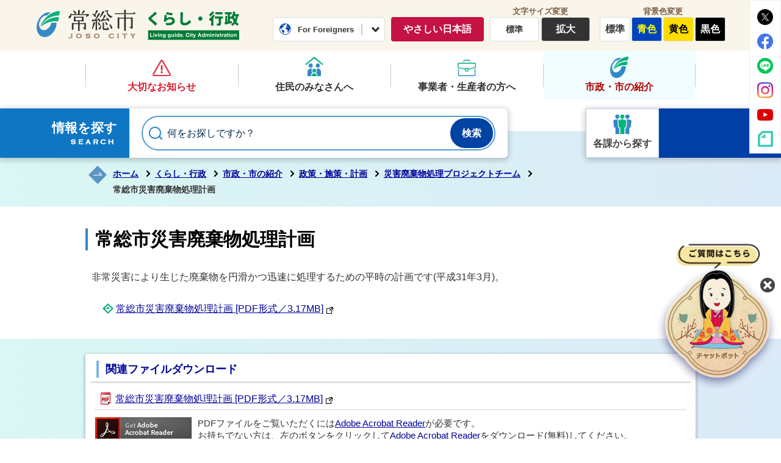

--- FILE ---
content_type: text/html
request_url: https://www.city.joso.lg.jp/kurashi_gyousei/shisei/seisaku/disasterwasteprocessing/plan.html
body_size: 5439
content:
<!DOCTYPE html>
<html lang="ja">
<head prefix="og: http://ogp.me/ns# fb: http://ogp.me/ns/fb# article: http://ogp.me/ns/article#">
<!-- Google tag (gtag.js) -->
<script async src="https://www.googletagmanager.com/gtag/js?id=G-YTFZ9BXM97"></script>
<script>
	window.dataLayer = window.dataLayer || [];
	function gtag(){dataLayer.push(arguments);}
	gtag('js', new Date());
	gtag('config', 'G-YTFZ9BXM97');
</script>
<meta charset="utf-8">
<meta http-equiv="X-UA-Compatible" content="IE=edge">
<meta name="viewport" content="width=1300">
<meta name="keywords" content="">
<meta name="description" content="非常災害により生じた廃棄物を円滑かつ迅速に処理するための平時の計画です(平成31年3月)。常総市災害廃棄物処理計画 [PDF形式／3.17MB]">
<meta property="og:url" content="https://www.city.joso.lg.jp/kurashi_gyousei/shisei/seisaku/disasterwasteprocessing/plan.html">
<meta property="og:type" content="article">
<meta property="og:image" content="https://www.city.joso.lg.jp/web_clip_icon.png">
<meta property="og:title" content="常総市災害廃棄物処理計画">
<meta property="og:description" content="非常災害により生じた廃棄物を円滑かつ迅速に処理するための平時の計画です(平成31年3月)。常総市災害廃棄物処理計画 [PDF形式／3.17MB]">
<meta name="twitter:card" content="summary">
<meta name="twitter:description" content="非常災害により生じた廃棄物を円滑かつ迅速に処理するための平時の計画です(平成31年3月)。常総市災害廃棄物処理計画 [PDF形式／3.17MB]">
<meta name="twitter:title" content="常総市災害廃棄物処理計画">
<meta name="twitter:image" content="https://www.city.joso.lg.jp/web_clip_icon.png">
<title>常総市災害廃棄物処理計画&nbsp;|&nbsp;常総市公式ホームページ</title>
<link rel="alternate" href="https://www.city.joso.lg.jp/sp/kurashi_gyousei/shisei/seisaku/disasterwasteprocessing/plan.html">
<link rel="shortcut icon" href="../../../../favicon.ico">
<link rel="apple-touch-icon" href="../../../../web_clip_icon.png">
<link rel="stylesheet" href="../../../../skin/default/css/import.css" type="text/css" media="all">
<link rel="stylesheet" href="../../../../skin/common/css/print.css" type="text/css" media="print">
<script src="../../../../skin/common/js/jquery.js"></script>
<script src="../../../../skin/common/js/jquery.jg.js"></script>
<script src="../../../../skin/common/js/functions.js"></script>
<script src="../../../../skin/common/js/rwdImageMaps.js"></script>
<script src="../../../../skin/common/js/colorbox/colorbox.js"></script>
<script src="../../../../skin/common/js/plugins.js"></script>
<script src="../../../../skin/common/js/chatbot.js"></script>
<script src="../../../../skin/common/js/ready.common.js"></script>
<script src="../../../../count.php?type=1&amp;code=1355&amp;career=0" id="myTypeCode" data-type="1" data-code="1355"></script>
</head>
<body id="GYOUSEI">
<div id="container">
	<header id="header">
		<div id="headerInner">
			<div id="logoTitle"><a href="../../../../" title="常総市公式ホームページトップへ">常総市公式ホームページ</a></div>
			<div id="logoKurashi"><a href="../../../../kurashi_gyousei/">くらし・行政</a></div>
			<span class="hide"><a href="#wrapper">本文へ移動する</a></span>
			<div id="headerContents">
				<div id="tools">
					<div id="foreigners">
						<span id="btnForeigners">For Foreigners</span>
						<ul>
							<li><a href="../../../../foreign_language/">Foreign Language</a></li>
							<li><a href="https://www-city-joso-lg-jp.translate.goog/kurashi_gyousei/shisei/seisaku/disasterwasteprocessing/plan.html?_x_tr_sl=ja&amp;_x_tr_tl=en&amp;_x_tr_hl=ja&amp;_x_tr_pto=nui" target="_blank">English</a></li>
							<li><a href="https://www-city-joso-lg-jp.translate.goog/kurashi_gyousei/shisei/seisaku/disasterwasteprocessing/plan.html?_x_tr_sl=ja&amp;_x_tr_tl=zh-TW&amp;_x_tr_hl=ja&amp;_x_tr_pto=nui" target="_blank">繁體中文</a></li>
							<li><a href="https://www-city-joso-lg-jp.translate.goog/kurashi_gyousei/shisei/seisaku/disasterwasteprocessing/plan.html?_x_tr_sl=ja&amp;_x_tr_tl=zh-CN&amp;_x_tr_hl=ja&amp;_x_tr_pto=nui" target="_blank">简体中文</a></li>
							<li><a href="https://www-city-joso-lg-jp.translate.goog/kurashi_gyousei/shisei/seisaku/disasterwasteprocessing/plan.html?_x_tr_sl=ja&amp;_x_tr_tl=pt&amp;_x_tr_hl=ja&amp;_x_tr_pto=nui" target="_blank">Portugues</a></li>
							<li><a href="https://www-city-joso-lg-jp.translate.goog/kurashi_gyousei/shisei/seisaku/disasterwasteprocessing/plan.html?_x_tr_sl=ja&amp;_x_tr_tl=tl&amp;_x_tr_hl=ja&amp;_x_tr_pto=nui" target="_blank">Filipino</a></li>
							<li><a href="https://www-city-joso-lg-jp.translate.goog/kurashi_gyousei/shisei/seisaku/disasterwasteprocessing/plan.html?_x_tr_sl=ja&amp;_x_tr_tl=ko&amp;_x_tr_hl=ja&amp;_x_tr_pto=nui" target="_blank">한국어</a></li>
							<li><a href="https://www-city-joso-lg-jp.translate.goog/kurashi_gyousei/shisei/seisaku/disasterwasteprocessing/plan.html?_x_tr_sl=ja&amp;_x_tr_tl=th&amp;_x_tr_hl=ja&amp;_x_tr_pto=nui" target="_blank">ไทย</a></li>
							<li><a href="https://www-city-joso-lg-jp.translate.goog/kurashi_gyousei/shisei/seisaku/disasterwasteprocessing/plan.html?_x_tr_sl=ja&amp;_x_tr_tl=vi&amp;_x_tr_hl=ja&amp;_x_tr_pto=nui" target="_blank">Tiếng Việt</a></li>
							<li><a href="https://www-city-joso-lg-jp.translate.goog/kurashi_gyousei/shisei/seisaku/disasterwasteprocessing/plan.html?_x_tr_sl=ja&amp;_x_tr_tl=id&amp;_x_tr_hl=ja&amp;_x_tr_pto=nui" target="_blank">Indonesia</a></li>
							<li><a href="https://www-city-joso-lg-jp.translate.goog/kurashi_gyousei/shisei/seisaku/disasterwasteprocessing/plan.html?_x_tr_sl=ja&amp;_x_tr_tl=si&amp;_x_tr_hl=ja&amp;_x_tr_pto=nui" target="_blank">සිංහල</a></li>
							<li><a href="https://tsutaeru.cloud/easy.php?uri=https%3A%2F%2Fwww.city.joso.lg.jp%2Fkurashi_gyousei%2Fshisei%2Fseisaku%2Fdisasterwasteprocessing%2Fplan.html">やさしい日本語</a></li>
						</ul>
					</div>
					<a id="btnGentle" href="https://tsutaeru.cloud/easy.php?uri=https%3A%2F%2Fwww.city.joso.lg.jp%2Fkurashi_gyousei%2Fshisei%2Fseisaku%2Fdisasterwasteprocessing%2Fplan.html">やさしい日本語</a>
					<dl id="sizeChanger">
						<dt>文字サイズ変更</dt>
						<dd id="df"><span title="クリックすると文字サイズを標準に戻せます">標準</span></dd>
						<dd id="zf"><span title="クリックすると文字サイズを拡大できます">拡大</span></dd>
					</dl>
					<dl id="colorChanger">
						<dt>背景色変更</dt>
						<dd id="bg_default"><span title="背景を白(標準)にします">標準</span></dd>
						<dd id="bg_blue"><a href="../../../../skin/common/css/colorChanger/bg_blue.css" title="背景を青色にします">青色</a></dd>
						<dd id="bg_yellow"><a href="../../../../skin/common/css/colorChanger/bg_yellow.css" title="背景を黄色にします">黄色</a></dd>
						<dd id="bg_black"><a href="../../../../skin/common/css/colorChanger/bg_black.css" title="背景を黒色にします">黒色</a></dd>
					</dl>
				</div>
				<div id="headerSns">
					<ul>
						<li class="snsTwitter"><a href="https://twitter.com/joso_kouhou/" target="_blank">常総市公式X</a></li>
						<li class="snsFacebook"><a href="https://www.facebook.com/joso.city/" target="_blank">常総市公式Facebook</a></li>
						<li class="snsLINE"><a href="../../../../kurashi_gyousei/shisei/kouhou_kouchou/joso_sns/joso_official_line.html">常総市公式LINE</a></li>
						<li class="snsInstagram"><a href="../../../../kurashi_gyousei/shisei/kouhou_kouchou/joso_sns/joso_official_instagram.html">常総市公式Instagram</a></li>
						<li class="snsYoutube"><a href="https://www.youtube.com/channel/UC1yK9nvb-VGJ6RgPfD-ramA" target="_blank">常総市公式YouTube</a></li>
						<li class="snsNote"><a href="../../../../kurashi_gyousei/shisei/kouhou_kouchou/joso_sns/joso_official_note.html">常総市公式note</a></li>
					</ul>
				</div>
			</div>
		</div>
		<div id="headerBottom">
			<div id="headerBottomInner">
				<nav id="gNav">
					<ul>
						<li class="nav01"><a href="../../../../kurashi_gyousei/important_notice/">大切なお知らせ</a></li>
						<li class="nav02"><a href="../../../../kurashi_gyousei/kurashi/">住民のみなさんへ</a></li>
						<li class="nav03"><a href="../../../../kurashi_gyousei/jigyousha/">事業者・生産者の方へ</a></li>
						<li class="nav04"><a href="../../../../kurashi_gyousei/shisei/">市政・市の紹介</a></li>
					</ul>
				</nav>
				<div id="searchBlock">
					<div id="searchBox">
						<div id="searchBoxInner">
							<div id="searchTitle"><span class="innerTitle">情報を探す</span></div>
							<div id="searchContents">
								<div id="search" title="キーワード入力によるサイト内検索">
									<form action="../../../../search.php" method="post">
										<label for="field_search" class="hide">何をお探しですか？</label>
										<input id="field_search" type="text" name="keyword" placeholder="何をお探しですか？" autocomplete="off">
										<input id="btn_search" type="submit" value="検索" title="ボタンを押すと検索を開始します">
									</form>
								<!-- /#search --></div>
							</div>
						</div>
					</div>
					<div id="searchDivisionBlock">
						<a id="searchDivision" href="../../../../section.php">各課から探す</a>
					</div>
				</div>
			</div>
		</div>
	<!-- /#header --></header>
	<div id="wrapper">
<nav id="topicpath">
			<div id="topicpathInner">
				<ol>
					<li class="first"><a href="../../../../">ホーム</a></li>
					<li><a href="https://www.city.joso.lg.jp/kurashi_gyousei/">くらし・行政</a></li>
<li><a href="https://www.city.joso.lg.jp/kurashi_gyousei/shisei/">市政・市の紹介</a></li>
<li><a href="https://www.city.joso.lg.jp/kurashi_gyousei/shisei/seisaku/">政策・施策・計画</a></li>
<li><a href="https://www.city.joso.lg.jp/kurashi_gyousei/shisei/seisaku/disasterwasteprocessing/">災害廃棄物処理プロジェクトチーム</a></li>
<li>常総市災害廃棄物処理計画</li>
				</ol>
			</div>
		</nav>
<main id="main">
			<div id="mainContents">
<h1 id="pageTitle"><span class="innerTitle">常総市災害廃棄物処理計画</span></h1>
<article id="contents">
					<p>非常災害により生じた廃棄物を円滑かつ迅速に処理するための平時の計画です(平成31年3月)。</p>
<ul>
<li><a class="icon_blank" href="https://www.city.joso.lg.jp/data/doc/1676251050_doc_8_0.pdf" target="_blank" rel="noopener">常総市災害廃棄物処理計画 [PDF形式／3.17MB]</a></li>
</ul>
				</article>
<div class="optionGroup">
	<div class="optionGroupInner">
<div class="fileDL">
					<h2>関連ファイルダウンロード</h2>
					<div class="inner">
						<ul>
<li class="pdf">
<a class="icon_blank" href="https://www.city.joso.lg.jp/data/doc/1676251050_doc_8_0.pdf" target="_blank">常総市災害廃棄物処理計画 [PDF形式／3.17MB]</a></li>
</ul>
	<div class="adobe">
		<a href="http://get.adobe.com/jp/reader/" target="_blank"><img src="https://www.city.joso.lg.jp/img/bnr_adobereader.png" width="158" height="39" alt="Get Adobe Acrobat Reader" title="Adobe Acrobat Readerをダウンロードするページヘ移動します。"></a>
		<p>PDFファイルをご覧いただくには<a href="http://get.adobe.com/jp/reader/" target="_blank">Adobe Acrobat Reader</a>が必要です。<br>お持ちでない方は、左のボタンをクリックして<a href="http://get.adobe.com/jp/reader/" target="_blank">Adobe Acrobat Reader</a>をダウンロード(無料)してください。</p>
	</div>

					</div>
				<!-- /.fileDL --></div>
<div class="reference">
					<h2>このページの内容に関するお問い合わせ先</h2>
					<div class="inner">
	<dl>
		<dt><a href="https://www.city.joso.lg.jp/section.php?code=18">生活環境課</a></dt>
		<dd>			<p>〒303-8501 常総市水海道諏訪町3222-3 </p>
			<p>電話番号：0297-23-2111</p>
		</dd>
	</dl>
	<a class="btn_more" href="https://www.city.joso.lg.jp/inq.php?mode=detail&amp;code=18&amp;code2=0">メールでお問い合わせをする</a>
</div>

				<!-- /.reference --></div>
		<div class="enquete">
			<h2>アンケート</h2>
			<div class="inner">
				<p>常総市ホームページをより良いサイトにするために、皆さまのご意見・ご感想をお聞かせください。</p>
				<form action="https://www.city.joso.lg.jp/enq.php" method="post" target="_blank">
					<fieldset class="fieldgroup">
						<legend class="enqQ">Q.このページはお役に立ちましたか？</legend>
							<span><input type="radio" value="0" name="enq_q1" id="enq_q1_0"><label for="enq_q1_0">非常に役に立った</label></span>
							<span><input type="radio" value="1" name="enq_q1" id="enq_q1_1"><label for="enq_q1_1">役に立った</label></span>
							<span><input type="radio" value="2" name="enq_q1" id="enq_q1_2"><label for="enq_q1_2">どちらともいえない</label></span>
							<span><input type="radio" value="3" name="enq_q1" id="enq_q1_3"><label for="enq_q1_3">役に立たなかった</label></span>
					</fieldset>
					<div class="fieldgroup hide">
						<label for="enq" class="enqQ">ご意見・ご感想等がございましたら下記をご入力し送信ください。</label>
						<textarea id="enq" name="enq_content" rows="3" cols="60"></textarea>
					</div>
					<div class="btn">
						<input type="hidden" name="p_code" value="1355">
						<input type="submit" value="送信">
						<input type="reset" value="クリア">
					</div>
				</form>
				<p class="moreText">なお、ご意見・ご感想等がございましたら、「メールでお問い合わせをする」に必要事項を記載のうえ、送信ください。</p>
				<a class="btn_more" href="https://www.city.joso.lg.jp/inq.php?mode=detail&amp;code=18&amp;code2=0">メールでお問い合わせをする</a>
			</div>
		</div>
	</div>
</div>
<!-- /#mainContents --></div>
<div id="pageInfo">
				<div id="pageInfoInner">
					<ul>
						<li id="manageCode">【ID】<span>P-1355</span></li>
						<li id="update">【更新日】<span>2021年3月31日</span></li>
						<li id="counter">【アクセス数】<span></span></li>
						<li id="print" title="このページを印刷する"><span>印刷する</span></li>
					</ul>
				</div>
			<!-- /#pageInfo --></div>
<aside id="lNav">
				<h2><a href="https://www.city.joso.lg.jp/kurashi_gyousei/shisei/seisaku/disasterwasteprocessing/">災害廃棄物処理プロジェクトチーム</a></h2>
<ul>
<li class="iconPage"><a href="https://www.city.joso.lg.jp/kurashi_gyousei/shisei/seisaku/disasterwasteprocessing/exeplan.html">災害廃棄物処理実行計画</a></li>
<li class="iconPage"><a href="https://www.city.joso.lg.jp/kurashi_gyousei/shisei/seisaku/disasterwasteprocessing/commendation.html">環境大臣から表彰</a></li>
<li class="iconPage"><a href="https://www.city.joso.lg.jp/kurashi_gyousei/shisei/seisaku/disasterwasteprocessing/record.html">災害廃棄物処理の記録</a></li>
<li class="iconPage active"><a href="https://www.city.joso.lg.jp/kurashi_gyousei/shisei/seisaku/disasterwasteprocessing/plan.html">常総市災害廃棄物処理計画</a></li>
</ul>

			</aside>
</main>
	<!-- /#wrapper --></div>
<!-- /#container --></div>
<footer id="footer">
	<div id="footerContents">
		<h2><a href="../../../../">常総市役所</a><span>（法人番号：6000020082112）</span></h2>
		<div id="footerInfo">
			<address>
				<dl>
					<dt>所在地</dt>
					<dd>〒303-8501<br>茨城県常総市水海道諏訪町3222番地3</dd>
				</dl>
				<dl id="footerTel">
					<dt>電話番号</dt>
					<dd>0297-23-2111</dd>
				</dl>
				<dl>
					<dt>開庁時間</dt>
					<dd>8時30分から17時15分まで（土曜日・日曜日・祝日は除く）<br>詳しくは<a href="../../../../kurashi_gyousei/kurashi/todokede_shoumei/madoguchi/sunday_counter_.html">日曜日窓口開庁について</a>をご覧ください。</dd>
				</dl>
			</address>
			<a id="footerMap" href="../../../../kurashi_gyousei/kurashi/shisetsu_koukyou/city_hall_guid.html">市役所までの案内</a>
		</div>
		<div id="footerLink">
			<ul>
				<li class="nav01"><a href="../../../../about_website/"><span>このホームページについて</span></a></li>
				<li class="nav02"><a href="../../../../about_website/web_accessibility/"><span>ウェブアクセシビリティ</span></a></li>
				<li class="nav03"><a href="../../../../links/"><span>リンク集</span></a></li>
				<li class="nav04"><a href="../../../../sitemap.php"><span>サイトマップ</span></a></li>
			</ul>
		</div>
		<p id="copyright">&copy; CITY OF JOSO.</p>
		<span id="pageTop"><a href="#container">このページの先頭に戻る</a></span>
	</div>
</footer>
</body>
</html>


--- FILE ---
content_type: text/css
request_url: https://www.city.joso.lg.jp/skin/common/css/option.css
body_size: 2485
content:
@charset "UTF-8";

/*****************************************
			Option Group
*****************************************/
.optionGroup {
	background: rgb(217,247,244);
	background: linear-gradient(90deg, rgba(217,247,244,1) 0%, rgba(219,234,247,1) 100%);
	overflow: hidden;
}
/*****************************************
		Calendar Inner Page
*****************************************/
.calendar_page {
	clear: both;
	width: 1000px;
	margin: 25px auto;
	position: relative;
}
.calendar_page table {
	background-color: #FFF;
	width: 100%;
	border: solid 1px #CCC;
}
.calendar_page table caption {
	padding: 5px 0;
	text-align: center;
}
.calendar_page table thead th {
	padding: 5px 0;
	text-align: center;
	border-bottom: solid 1px #CCC;
	border-left: solid 1px #CCC;
	background-color: #FFFAE2;
}
.calendar_page table thead th.sun {
	background-color: #FFDFE3;
}
.calendar_page table thead th.sat {
	background-color: #ACD5E9;
}
.calendar_page table tbody td {
	padding: 5px 0;
	text-align: center;
	border-left: solid 1px #CCC;
	border-bottom: dotted 1px #CCC;
}
.calendar_page table td.today { background: #FFEDCB; }
.calendar_page table td a { color: #00F; }
.calendar_page table td a:visited { color: #606; }
.calendar_page table td.sun { color: #D90000; }
.calendar_page table td.sat { color: #4072A7; }
.calendar_page_prev_month,
.calendar_page_next_month {
	background: url(../img/option/page_calendar_nav.png) 0 0 no-repeat;
	background-color: #0F76C4;
	width: 20px;
	height: 20px;
	text-indent: 200%;
	overflow: hidden;
	white-space: nowrap;
	position: absolute;
	top: 6px;
	cursor: pointer;
	color: #FFF;
}
.calendar_page_prev_month {
	background-position: 0 0 !important;
	left: 20px;
}
.calendar_page_next_month {
	background-position: -20px 0 !important;
	right: 20px;
}
.calendar_page_prev_month:hover,
.calendar_page_next_month:hover {
	background-color: #06F;
}
/*****************************************
				Open Data
*****************************************/
.openDataFileDL {
	clear: both;
	background-color: #FFF;
	width: 1000px;
	margin: 25px auto;
	padding: 5px 8px;
	overflow: hidden;
	box-shadow: 0px 2px 5px 2px rgb(0 0 0 / 20%);
	border-radius: 2px;
	box-sizing: border-box;
}
.openDataFileDL h2 {
	background: url(../img/option/option_title.png) 10px 6px no-repeat;
	padding: 0 0 0 25px;
	line-height: 40px;
	font-weight: bold;
	font-size: 115%;
	color: #000694;
	border-bottom: 3px solid #DFDFDF;
}
.openDataFileDL .inner {
	padding: 8px;
}
.openDataFileDL .inner ul {
	margin: 0 0 7px 0;
	padding: 0;
	list-style: none;
}
.openDataFileDL .inner ul li {
	padding: 5px 5px 5px 26px;
	background: url(../img/parts/list_point01.png) 4px 12px no-repeat;
	border-bottom: dotted 1px #999;
}
.openDataFileDL .inner ul li:last-child {
	border-bottom: none;
}
.openDataFileDL .inner ul li a {
	margin: 0 10px 0 0;
}
.openDataFileDL .inner ul li .odfExt {
	display: inline-block;
	margin: 0 10px 0 0;
	padding: 8px 12px;
	background-color: #333;
	border-radius: 50px;
	color: #FFF;
	font-size: 93%;
	letter-spacing: 0.1em;
	text-align: center;
	line-height: 1;
}
/*****************************************
			File Download
*****************************************/
.fileDL {
	clear: both;
	background-color: #FFF;
	width: 1000px;
	margin: 25px auto;
	padding: 5px 8px;
	overflow: hidden;
	box-shadow: 0px 2px 5px 2px rgb(0 0 0 / 20%);
	border-radius: 2px;
	box-sizing: border-box;
}
.fileDL h2 {
	background: url(../img/option/option_title.png) 10px 6px no-repeat;
	padding: 0 0 0 25px;
	line-height: 40px;
	font-weight: bold;
	font-size: 115%;
	color: #000694;
	border-bottom: 3px solid #DFDFDF;
}
.fileDL .inner {
	padding: 8px;
}
.fileDL .inner ul {
	margin: 0 0 7px 0;
	padding: 0;
	list-style: none;
}
.fileDL .inner ul li {
	padding: 5px 5px 5px 33px;
	border-bottom: dotted 1px #AAA;
}
.fileDL .inner ul li.doc { background: url(../img/option/icon_word.gif) 5px 6px no-repeat; }
.fileDL .inner ul li.xls { background: url(../img/option/icon_excel.gif) 5px 6px no-repeat; }
.fileDL .inner ul li.pdf { background: url(../img/option/icon_pdf.gif) 5px 6px no-repeat; }
.fileDL .inner ul li.zip { background: url(../img/option/icon_zip.gif) 5px 6px no-repeat; }
.fileDL .inner ul li.docx { background: url(../img/option/icon_word.gif) 5px 6px no-repeat; }
.fileDL .inner ul li.xlsx { background: url(../img/option/icon_excel.gif) 5px 6px no-repeat; }
.fileDL .inner ul li.mp3 { background: url(../img/option/icon_audio.gif) 5px 6px no-repeat; }
.fileDL .inner ul li.wma { background: url(../img/option/icon_audio.gif) 5px 6px no-repeat; }
.fileDL .inner ul li.audio { background: url(../img/option/icon_audio.gif) 5px 6px no-repeat; }
.fileDL .inner ul li.csv { background: url(../img/option/icon_csv.gif) 5px 6px no-repeat; }
.fileDL .inner ul li.ppt { background: url(../img/option/icon_ppt.gif) 5px 6px no-repeat; }
.fileDL .inner ul li.txt { background: url(../img/option/icon_txt.gif) 5px 6px no-repeat; }
.fileDL .inner ul li a {
	margin: 0 10px 0 0;
}
.fileDL .adobe {
	overflow: hidden;
}
.fileDL .adobe img {
	margin: 5px 10px 0 0;
	float: left;
}
.fileDL .adobe p {
	padding: 5px 0 0 0;
	font-size: 93%;
	line-height: 1.41;
	overflow: hidden;
}
/*****************************************
			FAQ Collection
*****************************************/
.faqCollection {
	clear: both;
	background-color: #FFF;
	width: 1000px;
	margin: 25px auto;
	padding: 5px 8px;
	overflow: hidden;
	box-shadow: 0px 2px 5px 2px rgb(0 0 0 / 20%);
	border-radius: 2px;
	box-sizing: border-box;
}
.faqCollection h2 {
	background: url(../img/option/option_title.png) 10px 6px no-repeat;
	padding: 0 0 0 25px;
	line-height: 40px;
	font-weight: bold;
	font-size: 115%;
	color: #000694;
	border-bottom: 3px solid #DFDFDF;
}
.faqCollection .inner {
	padding: 8px;
}
.faqCollection .inner h3 {
	margin: 0 0 5px 0;
	font-size: 107%;
	font-weight: bold;
}
.faqCollection .inner ul {
	margin: 0 -8px 10px -8px;
	padding: 0 15px 10px 15px;
	list-style: none;
	border-bottom: dotted 1px #AAA;
}
.faqCollection .inner ul li {
	padding: 5px 5px 5px 26px;
	background: url(../img/parts/list_point01.png) 4px 12px no-repeat;
	border-bottom: dotted 1px #AAA;
}
.faqCollection .inner ul li:first-of-type {
	border-top: none;
}
.faqCollection .inner ul li a {
	margin: 0 5px 0 0;
}
.faqCollection .inner .btn_more {
	background: url(../img/parts/arw_white_right.png) calc(100% - 12px) 50% no-repeat;
	background-color: #333;
	display: inline-block;
	height: 40px;
	margin: 5px 0 0 0;
	padding: 0 40px 0 20px;
	line-height: 40px;
	font-size: 90%;
	font-weight: bold;
	text-decoration: none;
	text-align: center;
	color: #FFF;
	border-radius: 40px;
}
.faqCollection .inner .btn_more:hover {
	background-color: #000;
	color: #FF0;
}
/*****************************************
			Related Pages
*****************************************/
.relPage {
	clear: both;
	background-color: #FFF;
	width: 1000px;
	margin: 25px auto;
	padding: 5px 8px;
	overflow: hidden;
	box-shadow: 0px 2px 5px 2px rgb(0 0 0 / 20%);
	border-radius: 2px;
	box-sizing: border-box;
}
.relPage h2 {
	background: url(../img/option/option_title.png) 10px 6px no-repeat;
	padding: 0 0 0 25px;
	line-height: 40px;
	font-weight: bold;
	font-size: 115%;
	color: #000694;
	border-bottom: 3px solid #DFDFDF;
}
.relPage .inner {
	padding: 8px;
}
.relPage .inner ul {
	padding: 0 7px;
	list-style: none;
}
.relPage .inner ul li {
	padding: 5px 5px 5px 26px;
	background: url(../img/parts/list_point01.png) 4px 12px no-repeat;
	border-bottom: dotted 1px #AAA;
}
.relPage .inner ul li:first-of-type {
	border-top: none;
}
/*****************************************
				Reference
*****************************************/
.reference {
	clear: both;
	background-color: #FFF;
	width: 1000px;
	margin: 25px auto;
	padding: 5px 8px;
	overflow: hidden;
	box-shadow: 0px 2px 5px 2px rgb(0 0 0 / 20%);
	border-radius: 2px;
	box-sizing: border-box;
}
.reference h2 {
	background: url(../img/option/option_title.png) 10px 6px no-repeat;
	padding: 0 0 0 25px;
	line-height: 40px;
	font-weight: bold;
	font-size: 115%;
	color: #000694;
	border-bottom: 3px solid #DFDFDF;
}
.reference .inner {
	padding: 8px;
	margin: 5px 0 0 0;
	border-top: 1px solid #DDD;
}
.reference .inner:first-of-type {
	margin: 0;
	border-top: none;
}
.reference .inner h3 {
	margin: 0 0 7px 0;
	padding: 5px 10px;
	font-size: 115%;
	font-weight: bold;
	background: #333;
	color: #FFF;
}
.reference .inner dl dt {
	margin: 0 0 5px 0;
	font-size: 107%;
	font-weight: bold;
	background-color: #EEE;
	padding: 3px 10px;
}
.reference .inner dl dt a {
	color: #333;
}
.reference .inner dl dt a:hover {
	color: #B20000;
}
.reference .inner .btn_more {
	background: url(../img/parts/arw_white_right.png) calc(100% - 12px) 50% no-repeat;
	background-color: #333;
	display: inline-block;
	height: 40px;
	margin: 5px 0 0 0;
	padding: 0 40px 0 20px;
	line-height: 40px;
	font-size: 90%;
	font-weight: bold;
	text-decoration: none;
	text-align: center;
	color: #FFF;
	border-radius: 40px;
}
.reference .inner .btn_more:hover {
	background-color: #000;
	color: #FF0;
}
/*****************************************
				Enquete
*****************************************/
.enquete {
	clear: both;
	background-color: #FFF;
	width: 1000px;
	margin: 25px auto;
	padding: 5px 8px;
	overflow: hidden;
	box-shadow: 0px 2px 5px 2px rgb(0 0 0 / 20%);
	border-radius: 2px;
	box-sizing: border-box;
}
.enquete h2 {
	background: url(../img/option/option_title.png) 10px 6px no-repeat;
	padding: 0 0 0 25px;
	line-height: 40px;
	font-weight: bold;
	font-size: 115%;
	color: #000694;
	border-bottom: 3px solid #DFDFDF;
}
.enquete .inner {
	padding: 8px;
}
.enquete .inner label {
	margin: 0 10px 0 0;
}
.enquete .inner .fieldgroup {
	margin: 10px 0;
}
.enquete .inner .fieldgroup .enqQ {
	display: block;
	margin: 0 0 3px 0;
	font-weight: bold;
}
.enquete .inner .fieldgroup textarea {
	width: 100%;
	height: 70px;
	padding: 8px;
	border: solid 1px #CCC;
	box-sizing: border-box;
}
.enquete .fieldgroup span {
	display: inline-block;
	margin: 0 10px 10px 0;
	position: relative;
}
.enquete .fieldgroup span input {
	position: absolute;
	top: 0;
	opacity: 0;
	width: 100%;
	height: 100%;
}
.enquete .fieldgroup span input[type="checkbox"] + label {
	display: block;
	background: url(../img/parts/checkbox_off.png) 0 50% no-repeat;
	background-size: 14px auto;
	padding: 0 0 0 18px;
	font-weight: normal !important;
}
.enquete .fieldgroup span input[type="checkbox"]:checked + label {
	background: url(../img/parts/checkbox_on.png) 0 50% no-repeat;
	background-size: 14px auto;
}
.enquete .fieldgroup span input[type="radio"] + label {
	display: block;
	background: url(../img/parts/radio_box_off.png) 0 50% no-repeat;
	background-size: 14px auto;
	padding: 0 0 0 18px;
	font-weight: normal !important;
}
.enquete .fieldgroup span input[type="radio"]:checked + label {
	background: url(../img/parts/radio_box_on.png) 0 50% no-repeat;
	background-size: 14px auto;
}
.enquete .inner .fieldgroup input[type="text"], .enquete .inner .fieldgroup input#field_email_conf[type="text"] {
    width: calc(100% - 5em);
    padding: 8px;
    box-sizing: border-box;
    border: none;
    border: 1px solid #CCC;
}
.enquete .inner .btn {
	text-align: center;
}
.enquete .inner .btn input {
	background-color: #333;
	width: 8em;
	margin: 5px;
	padding: 12px 0;
	line-height: 1;
	font-size: 90%;
	font-weight: bold;
	text-decoration: none;
	text-align: center;
	color: #FFF;
	border: none;
	cursor: pointer;
	border-radius: 38px;
	transition: 0.2s;
}
.enquete .inner .btn input:hover {
	background-color: #000;
	color: #FF0;
}
.enquete .moreText {
	display: block;
	margin: 10px 0 0 0;
}
.enquete .inner .btn_more {
	background: url(../img/parts/arw_white_right.png) calc(100% - 12px) 50% no-repeat;
	background-color: #333;
	display: inline-block;
	height: 40px;
	margin: 5px 0 0 0;
	padding: 0 40px 0 20px;
	line-height: 40px;
	font-size: 90%;
	font-weight: bold;
	text-decoration: none;
	text-align: center;
	color: #FFF;
	border-radius: 40px;
}
.enquete .inner .btn_more:hover {
	background-color: #000;
	color: #FF0;
}

--- FILE ---
content_type: text/css
request_url: https://www.city.joso.lg.jp/skin/common/css/base.css
body_size: 10778
content:
@charset "utf-8";

/*****************************************
			Global Setting
*****************************************/
a {
	transition: 0.2s;
}
.show {
	display: block !important;
}
/*****************************************
				Container
*****************************************/
#container {
	min-width: 1200px;
	min-height: 100%;
	position: relative;
}
/*****************************************
				Header
*****************************************/
#header {
	background-color: #F9F5EA;
	width: 100%;
	min-width: 1200px;
	position: relative;
}
#headerInner {
	width: 1200px;
	margin: 0 auto;
}
#logoTitle {
	width: 162px;
	height: 48px;
	margin: 15px 0 0 20px;
	float: left;
}
#logoTitle a {
	display: block;
	width: 100%;
	height: 100%;
	background: url(../img/header/logo_title.png) 0 0 no-repeat;
	text-indent: 300%;
	overflow: hidden;
	box-sizing: border-box;
	white-space: nowrap;
}
#logoTitle a:hover {
	transform: scale(0.95);
}
/* くらし・市政 */
#logoKurashi {
	width: 150px;
	height: 48px;
	margin: 18px 0 0 20px;
	float: left;
}
#logoKurashi a {
	display: block;
	width: 100%;
	height: 100%;
	background: url(../img/header/logo_kurashi.png) 0 0 no-repeat;
	text-indent: 300%;
	overflow: hidden;
	box-sizing: border-box;
	white-space: nowrap;
}
#logoKurashi a:hover {
	transform: scale(0.95);
}
/*****************************************
				Header Contents
*****************************************/
#headerContents {
	/*width: 730px;*/
	width: 780px;
	margin: 0 50px 0 auto;
	padding: 10px 0 15px 0;
}
/*****************************************
				Tools
*****************************************/
#tools {
	margin: 0 0 0 auto;
	letter-spacing: -0.4em;
	text-align: right;
}
/*****************************************
			Foreigners
*****************************************/
#foreigners {
	display: inline-block;
	vertical-align: top;
	letter-spacing: normal;
	/*margin: 18px 16px 0 0;*/
	margin: 18px 10px 0 0;
	position: relative;
	z-index: 3000;
}
#btnForeigners {
	background:
	url(../img/header/btn_foreigner.png) 10px 50% no-repeat,
	url(../img/parts/dot_gray.png) 80% 50% no-repeat,
	url(../img/parts/arw_black_down.png) 95% 50% no-repeat;
	background-size: auto, 2px 19px, auto;
	display: inline-block;
	height: 40px;
	line-height: 40px;
	padding: 0 50px 0 40px;
	text-align: left;
	background-color: #FFF;
	color: #333;
	border: 1px solid #DDD;
	overflow: hidden;
	font-size: 81%;
	font-weight: bold;
	text-decoration: none;
	box-sizing: border-box;
	border-radius: 4px;
	cursor: pointer;
	transition: 0.2s;
	vertical-align: top;
}
#btnForeigners:hover {
	background:
	url(../img/header/btn_foreigner.png) 10px 50% no-repeat,
	url(../img/parts/dot_gray.png) 80% 50% no-repeat,
	url(../img/parts/arw_black_up.png) 95% 50% no-repeat;
	background-size: auto, 2px 19px, auto;
	background-color: #F1FDFF;
	color: #B20000;
}
#foreigners ul {
	display: none;
	width: 100%;
	height: auto;
	padding: 10px 0 0 0;
	position: absolute;
	top: 38px;
	left: 0;
	z-index: 8000;
	overflow: hidden;
}
#foreigners ul li {
	background-color: #FFF;
	margin: -1px 0 0 0;
	border: 1px solid #DDD;
	text-align: left;
}
#foreigners ul li a {
	background: url(../img/parts/nav_arw_black_right.png) 96% 50% no-repeat;
	background-size: auto 7px;
	display: block;
	background-color: #FFF;
	padding: 3px 14px;
	color: #333;
	text-decoration: none;
}
#foreigners ul li a:hover {
	background-color: #F1FDFF;
	color: #B20000;
}
/*****************************************
			Gentle
*****************************************/
#btnGentle {
	margin: 18px 10px 0 0;
	letter-spacing: normal;
	display: inline-block;
	height: 40px;
	line-height: 40px;
	padding: 0 20px;
	text-align: left;
	background-color: #c41245;
	border-color: rgba(255, 255, 255, 0.3);
	font-weight: bold;
	color: #FFF;
	text-decoration: none;
	cursor: pointer;
	transition: 0.5s;
	border-radius: 4px;
	box-sizing: border-box;
}
#btnGentle:hover {
	background-color: #333333;
	color: #FF0;
}
/*****************************************
			Size Changer
*****************************************/
#sizeChanger {
	display: inline-block;
	margin: 0 15px 0 0;
	text-align: center;
	vertical-align: top;
	overflow: hidden;
}
#sizeChanger dt {
	letter-spacing: normal;
	vertical-align: top;
	line-height: 1.4;
	font-size: 81%;
	font-weight: bold;
	color: #7C5E45;
}
#sizeChanger dd {
	display: inline-block;
	letter-spacing: normal;
	vertical-align: top;
}
#sizeChanger dd#df {
	margin: 0 4px 0 0;
	font-size: 88%;
}
#sizeChanger dd#zf {}
#sizeChanger dd span {
	display: block;
	/*min-width: 113px;*/
	min-width: 80px;
	height: 40px;
	line-height: 38px;
	font-weight: bold;
	text-align: center;
	text-decoration: none;
	overflow: hidden;
	box-sizing: border-box;
	border: 1px solid #DDD;
	border-radius: 4px;
	cursor: pointer;
	transition: .2s;
}
#sizeChanger dd#df span {
	background-color: #FFF;
	color: #333;
}
#sizeChanger dd#zf span {
	background-color: #333;
	color: #FFF;
}
#sizeChanger dd#df span:hover {
	background-color: #F1FDFF;
	color: #B20000;
}
#sizeChanger dd#zf span:hover {
	background-color: #000;
	color: #FF0;
}
/*****************************************
			Color Changer
*****************************************/
#colorChanger {
	display: inline-block;
	/*margin: 0 15px 0 0;*/
	text-align: center;
	vertical-align: top;
	overflow: hidden;
}
#colorChanger dt {
	letter-spacing: normal;
	vertical-align: top;
	line-height: 1.4;
	font-size: 81%;
	font-weight: bold;
	color: #7C5E45;
}
#colorChanger dd {
	display: inline-block;
	letter-spacing: normal;
	vertical-align: top;
	font-weight: bold;
}
#colorChanger dd a {
	display: block;
	/*min-width: 56px;*/
	min-width: 50px;
	height: 40px;
	line-height: 38px;
	margin: 0 1px;
	overflow: hidden;
	text-decoration: none;
	box-sizing: border-box;
	border-radius: 3px;
	border: 1px solid #DDD;
}
#colorChanger dd#bg_default span {
	display: block;
	/*min-width: 56px;*/
	min-width: 50px;
	height: 40px;
	line-height: 38px;
	margin: 0 1px;
	overflow: hidden;
	text-decoration: none;
	box-sizing: border-box;
	border-radius: 3px;
	border: 1px solid #DDD;
	cursor: pointer;
	transition: .2s;
}
#colorChanger dd#bg_default span {
	background-color: #FFF;
	color: #333;
}
#colorChanger dd#bg_blue a {
	background-color: #04B;
	color: #FF0;
}
#colorChanger dd#bg_yellow a {
	background-color: #FD0;
	color: #000;
}
#colorChanger dd#bg_black a {
	background-color: #000;
	color: #FFF;
}
#colorChanger dd#bg_default span:hover {
	background-color: #DDD;
}
#colorChanger dd#bg_blue a:hover {
	background-color: #009;
}
#colorChanger dd#bg_yellow a:hover {
	background-color: #E9A500;
}
#colorChanger dd#bg_black a:hover {
	color: #FF0;
}
/*****************************************
				Sns Button
*****************************************/
#headerSns {
	background-color: #FFF;
	width: 50px;
	height: 250px;
	border: 1px solid #EEE;
	position: fixed;
	top: 0;
	right: 0;
	z-index: 100;
}
#headerSns ul {
	list-style: none;
}
#headerSns li {
	display: block;
	width: 26px;
	height: 26px;
	margin: 14px auto;
}
#headerSns li a {
	display: block;
	width: 100%;
	height: 100%;
	text-indent: 300%;
	overflow: hidden;
	white-space: nowrap;
	box-sizing: border-box;
}
.snsTwitter a {	background: url("../img/header/sns_twitter.png") 50% 50% no-repeat;}
.snsFacebook a {	background: url("../img/header/sns_facebook.png") 50% 50% no-repeat;}
.snsLINE a {	background: url("../img/header/sns_line.png") 50% 50% no-repeat;}
.snsInstagram a {	background: url("../img/header/sns_instagram.png") 50% 50% no-repeat;}
.snsYoutube a {	background: url("../img/header/sns_youtube.png") 50% 50% no-repeat;}
.snsNote a {	background: url("../img/header/sns_note.png") 50% 50% no-repeat;}
#headerSns li a:hover {
	opacity: 0.7;
}
/*****************************************
				Header Bottom
*****************************************/
#headerBottom {
	background-color: #FFF;
	position: relative;
}
#headerBottomInner {
	margin: 0 auto;
	position: relative;
}
/*****************************************
				Navigation
*****************************************/
#gNav {
	width: 1000px;
	height: 130px;
	margin: 0 auto;
	padding: 0 0 2px 0;
}
#gNavInner {
	height: 120px;
	margin: 0 auto;
	position: relative;
	border-bottom: 2px solid #D6E9F5;
}
#gNav > ul {
	background: url("../img/parts/dot_gray.png") 100% 50% no-repeat;
	background-size: 1px 39px;
	list-style: none;
	width: 100%;
	text-align: left;
	letter-spacing: -0.4em;
	position: relative;
}
#gNav > ul > li {
	background: url("../img/parts/dot_gray.png") 0 50% no-repeat;
	background-size: 1px 39px;
	display: inline-block;
	width: 250px;
	padding: 0 1px;
	line-height: 1.3;
	letter-spacing: normal;
	box-sizing: border-box;
	vertical-align: top;
}
#gNav > ul > li:first-of-type {
	margin: 0;
}
#gNav > ul > li > a {
	display: block;
	width: 100%;
	height: 100%;
	padding: 50px 0 10px 0;
	color: #333;
	font-weight: bold;
	text-align: center;
	text-decoration: none;
	vertical-align: top;
	box-sizing: border-box;
	position: relative;
}
#gNav > ul > li:first-of-type > a {
	color: #D91D2B;
}
#gNav > ul > li.nav01 > a {
	background: url(../img/gnav/gnav01.png) 50% 15px no-repeat;
	background-size: 30px auto;
}
#gNav > ul > li.nav02 > a {
	background: url(../img/gnav/gnav02.png) 50% 10px no-repeat;
	background-size: 30px auto;
}
#gNav > ul > li.nav03 > a {
	background: url(../img/gnav/gnav03.png) 50% 15px no-repeat;
	background-size: 30px auto;
}
#gNav > ul > li.nav04 > a {
	background: url(../img/gnav/gnav04.png) 50% 10px no-repeat;
	background-size: 30px auto;
}
#gNav > ul > li > a:hover {
	background-color: #F1FDFF;
	color: #B20000;
}
#gNav > ul > li > a span {
	background: url(../img/parts/check_blue.png) 0 100% repeat-x;
	padding: 0 0 3px 0;
}

/* Drop Down */
.gNavBox {
	display: none;
	padding: 2px 2px 0 2px;
	width: 1000px;
	height: auto;
	box-sizing: border-box;
	box-shadow: 2px 2px 3px #333;
	position: absolute;
	top: 75px;
	left: 0;
	z-index: 9999;
	overflow: hidden;
	background: #FFF;
}
.nav01 .gNavBox { border: solid 5px #D91D2B; }
.nav02 .gNavBox { border: solid 5px #008852; }
.nav03 .gNavBox { border: solid 5px #008852; }
.nav04 .gNavBox { border: solid 5px #008852; }
.gNavAnchorMenu {
	padding: 0 2px 0 0;
	width: 236px;
	height: 472px;
	float: left;
}
.nav01 .gNavAnchorMenu { border-right: solid 5px #D91D2B; }
.nav02 .gNavAnchorMenu { border-right: solid 5px #008852; }
.nav03 .gNavAnchorMenu { border-right: solid 5px #008852; }
.nav04 .gNavAnchorMenu { border-right: solid 5px #008852; }
.gNavAnchorMenu ul {
	height: 420px;
	list-style: none;
	overflow: auto;
}
.gNavAnchorMenu ul li {
	box-sizing: border-box;
}
.gNavAnchorMenu ul li a {
	display: flex;
	align-items: center;
	align-content: center;
	padding: 8px 10px 8px 4px;
	border-bottom: solid 1px #D6D6D6;
	box-sizing: border-box;
	text-decoration: none;
	font-size: 93%;
	font-weight: bold;
	white-space: normal;
	color: #333;
	text-align: left;
}
.gNavAnchorMenu ul li a:hover {
	color: #B20000;
}
.nav01 .gNavAnchorMenu ul li a.on,
.nav01 .gNavAnchorMenu ul li a:hover {
	background-color: #F0D8DA;
}
.nav02 .gNavAnchorMenu ul li a.on,
.nav02 .gNavAnchorMenu ul li a:hover {
	background-color: #F1FDFF;
}
.nav03 .gNavAnchorMenu ul li a.on,
.nav03 .gNavAnchorMenu ul li a:hover {
	background-color: #F1FDFF;
}
.nav04 .gNavAnchorMenu ul li a.on,
.nav04 .gNavAnchorMenu ul li a:hover {
	background-color: #F1FDFF;
}
.gNavAnchorMenu ul li a img,
.gNavAnchorMenu ul li a.on img,
.gNavAnchorMenu ul li a:hover img {
	margin: 0 5px 0 5px;
	max-width: 23px;
	background: #FFF;
	border-radius: 3px;
	flex-shrink: 0;
	filter: alpha(opacity=100);
	-moz-opacity: 1;
	opacity: 1;
}
.gNavBoxInner {
	height: 472px;
	overflow: hidden;
	position: relative;
}
.gNavBoxInner h3 {
	padding: 0 12px;
	height: 50px;
	line-height: 50px;
 	background: url(../img/parts/delta_black_down.png) 98% 50% no-repeat;
	color: #1435E1;
	text-align: left;
}
.gNavBoxInner h3.open {
}
.nav01 .gNavBoxInner h3 { background-color: #F0D8DA; }
.nav02 .gNavBoxInner h3 { background-color: #F9F5EA; }
.nav03 .gNavBoxInner h3 { background-color: #F9F5EA; }
.nav04 .gNavBoxInner h3 { background-color: #F9F5EA; }
.gNavBoxInner h3 a {
 	font-size: 107%;
	font-weight: bold;
	text-decoration: none;
	color: #000;
}
.gNavBoxInner h3 a:hover {
	color: #B20000;
}
.gNavBoxInner ul {
	padding: 3px;
	height: 420px;
	letter-spacing: -0.4em;
	overflow-x: hidden;
	overflow-y: scroll;
}
.gNavBoxInner ul li {
	display: inline-block;
	margin: 0 3px 3px 0;
	width: 49%;
	letter-spacing: normal;
	font-size: 93%;
	float: left;
	vertical-align: top;
	box-sizing: border-box;
}
.gNavBoxInner ul li:nth-child(even) {
	margin-right: 0;
}
.gNavBoxInner ul li a {
	display: flex;
	align-items: center;
	align-content: center;
	padding: 8px 20px 8px 10px;
	min-height: 52px;
	line-height: 1.43;
	text-indent: 0;
	text-decoration: none;
	transition: 0.2s;
	white-space: normal;
	overflow: hidden;
	font-weight: bold;
	text-align: left;
	background: #F7F7F7;
	color: #000;
}
/* IE11 */
@media all and (-ms-high-contrast: none) {
	.gNavBoxInner ul li a {
		display: table;
		width: 100%;
		min-height: 60px;
		box-sizing: border-box;
	}
	.gNavBoxInner ul li a span {
		display: table-cell;
		vertical-align: middle;
	}
}
.gNavBoxInner ul li a span {
	display: -webkit-box;
	overflow: hidden;
	-webkit-line-clamp: 2;
	-webkit-box-orient: vertical;
}
.gNavBoxInner ul li a:hover {
	color: #B20000;
	filter: alpha(opacity=100);
	-moz-opacity: 1;
	opacity: 1;
}
.nav01 .gNavBoxInner ul li a:hover  { background-color: #F0D8DA; }
.nav02 .gNavBoxInner ul li a:hover  { background-color: #F1FDFF; }
.nav03 .gNavBoxInner ul li a:hover  { background-color: #F1FDFF; }
.nav04 .gNavBoxInner ul li a:hover  { background-color: #F1FDFF; }
.gNavBoxInner ul li a img {
	display: block;
	flex-shrink: 0;
	margin: 0 8px 0 0;
	width: 32px;
	height: auto;
	background: #FFF;
	border-radius: 3px;
}
.gNavBoxInner ul li a:hover img {
	opacity: 1;
}
.gNavBoxInner.low {
	height: auto;
	background: #E5EDFA;
}
.gNavBoxInner.low ul li {
	margin: 0 0.8% 6px 0;
	width: 32.8%;
}
.gNavBoxInner.low ul li:nth-child(2n) {
	margin: 0 0.8% 6px 0;
}
.gNavBoxInner.low ul li:nth-child(3n) {
	margin-right: 0;
}
.gNavBoxInner.low ul li a {
	min-height: 43px;
}
_:-ms-fullscreen, :root .gNavBoxInner ul li a span {
	margin-top: 5px;
}
.gNavBoxInner .gNavNewsList {
	margin: 0 0 8px 0;
	background: #FFF;
}
.gNavBoxInner .gNavNewsList dl {
	background: url(../../top/img/contents/blue_arw_news.png) 99% 50% no-repeat;
	padding: 10px 16px 10px 10px;
	overflow: hidden;
	border-top: 1px dotted #000;
}
.gNavBoxInner .gNavNewsList dl:first-child {
	border-top: none;
}
.gNavBoxInner .gNavNewsList dl dt {
	color: #000;
}
.gNavBoxInner .gNavNewsList dl dd {
}
.gNavPageLink {
	display: flex;
	width: 100%;
	margin: 0 0 2px 0;
}
.gNavPageLink a {
	display: flex;
	width: 100%;
	min-height: 50px;
    align-items: center;
	justify-content: center;
	box-sizing: border-box;
	font-weight: bold;
	font-size: 115%;
	color: #000;
	transition: 0.2s;
}
.nav01 .gNavPageLink a { background-color: #F0D8DA; }
.nav02 .gNavPageLink a { background-color: #F9F5EA; }
.nav03 .gNavPageLink a { background-color: #F9F5EA; }
.nav04 .gNavPageLink a { background-color: #F9F5EA; }
.gNavPageLink a:hover {
	background-color: #FFF;
}
#URGENT #gNav > ul > li.nav01 > a {
	background-color: #F1FDFF;
	color: #B20000;
}
#KURASHI #gNav > ul > li.nav02 > a {
	background-color: #F1FDFF;
	color: #B20000;
}
#BUSINESS #gNav > ul > li.nav03 > a {
	background-color: #F1FDFF;
	color: #B20000;
}
#GYOUSEI #gNav > ul > li.nav04 > a {
	background-color: #F1FDFF;
	color: #B20000;
}
/*****************************************
				Search
*****************************************/
#searchBlock {
	background: rgb(217,247,244);
	background: linear-gradient(90deg, rgba(217,247,244,1) 0%, rgba(219,234,247,1) 100%);
	padding: 2px 0 50px 10px;
	box-sizing: border-box;
	overflow: hidden;
	border-left: 1px solid #EEE;
	border-right: 1px solid #EEE;
}
#searchBlock #searchBox {
	background-color: #0F76C4;
	width: 65%;
	box-shadow: 0px 2px 10px 2px rgb(0 0 0 / 20%);
	border-radius: 0 5px 5px 0;
	position: absolute;
	top: 95px;
	left: 0;
}
#searchBlock #searchBoxInner {
	border-radius: 0 10px 10px 0;
	float: right;
}
#searchBlock #searchTitle {
	background: url(../img/header/search_title.png) 55% 50px no-repeat;
	height: 81px;
	padding: 15px 20px 0 0;
	color: #FFF;
	font-size: 131%;
	font-weight: bold;
	text-align: right;
	box-sizing: border-box;
	float: left;
}
#searchBlock #searchContents {
	background-color: #FFF;
	width: 580px;
	padding: 12px 20px;
	border-radius: 0 5px 5px 0;
	float: right;
}
#searchBlock #search {}
#searchBlock #field_search {
	background: none;
	width: 350px;
	height: 50px;
	line-height: 50px;
	padding: 0 10px;
	float: left;
	overflow: hidden;
	border: none;
	color: #000 !important;
}
#searchBlock input#field_search:focus {
	outline: 0;
}
#searchBlock #field_search::placeholder {
	color: #002A50;
	opacity: 1;
}
#searchBlock #searchBox #search {
	display: block;
	letter-spacing: normal;
	vertical-align: top;
	overflow: hidden;
	text-align: left;
	position: relative;
	line-height: 0;
}
#searchBlock #searchBox #field_search {
	background: url("../img/parts/btn_search_blue.png") 10px 50% no-repeat;
	background-color: #FFF;
	width: 100%;
	padding: 2px 78px 2px 40px;
	height: 57px;
	line-height: 57px;
	outline: none;
	border: none;
	border-radius: 57px;
	box-sizing: border-box;
	border: 2px solid #539BD1;
}
#searchBlock #searchBox input#field_search:focus {
	outline: 0;
}
#searchBlock #searchBox #btn_search {
	display: block;
	background: #0043A3;
	width: 70px;
	height: 49px;
	line-height: 49px;
	padding: 0;
	text-align: center;
	overflow: hidden;
	border: none;
	color: #FFF;
	cursor: pointer;
	font-weight: bold;
	transition: 0.2s;
	border-radius: 49px;
	position: absolute;
	top: 4px;
	right: 4px;
	z-index: 500;
}
#searchBlock #searchBox #btn_search:hover {
	background: #2063C3;
	color: #FF0;
}
#searchBlock #searchDivisionBlock {
	background-color: #0040A6;
	display: block;
	width: 25%;
	height: 81px;
	box-sizing: border-box;
	border-radius: 4px 0 0 4px;
	box-shadow: 0px 2px 10px 2px rgb(0 0 0 / 20%);
	position: absolute;
	top: 95px;
	right: 0;
}
#searchBlock #searchDivision {
	background: url(../img/header/search_division.png) 50% 10px no-repeat;
	background-size: 30px auto;
	background-color: #FFF;
	display: block;
	width: 120px;
	height: 81px;
	padding: 50px 0 0 0;
	outline: 1px solid #BECDE9;
	outline-offset: -1px;
	color: #444;
	font-weight: bold;
	text-align: center;
	text-decoration: none;
	border-radius: 4px 0 0 4px;
	box-sizing: border-box;
	line-height: 1.0;
	float: left;
}
#searchBlock #searchDivision:hover {
	background-color: #F1FDFF;
	color: #B20000;
}
/*****************************************
				Wrapper
*****************************************/
#wrapper {
	clear: both;
	padding: 0 0 315px 0;
}
/*****************************************
			Topicpath
*****************************************/
#topicpath {
	background: rgb(217,247,244);
	background: linear-gradient(90deg, rgba(217,247,244,1) 0%, rgba(219,234,247,1) 100%);
	margin: 0 auto 30px auto;
	padding: 0 0 10px 0;
}
#topicpathInner {
	background: url(../img/parts/list_point05.png) 5px 5px no-repeat;
	width: 955px;
	margin: 0 auto;
	padding: 0 0 0 45px;
	letter-spacing: -0.4em;
	overflow: hidden;
}
.current {
	background-color: #333;
	color: #FFF;
	display: inline-block;
	line-height: 26px;
	letter-spacing: normal;
	vertical-align: top;
	margin: 0 12px 0 0;
	padding: 0 10px;
	font-size: 87.5%;
	font-weight: bold;
	float: left;
}
#topicpath ol {
	display: block;
	width: 87%;
	vertical-align: top;
	padding: 5px 0;
	list-style: none;
	font-weight: bold;
	float: left;
}
#topicpath ol li {
	margin: 0 8px 0 0;
	display: inline-block;
	line-height: 26px;
	letter-spacing: normal;
	vertical-align: top;
	font-size: 87.5%;
	float: left;
}
#topicpath ol li a {
	background: url("../img/parts/topicpath_arw.png") 100% 50% no-repeat;
	padding: 0 19px 0 0;
}
#topicpath ol li a:hover {
	text-decoration: none;
}
/*****************************************
				Main
*****************************************/
#main {
	width: 100%;
	margin: 20px 0 0 0;
	padding: 0 0 30px 0;
	position: relative;
}
#mainContents {
	overflow: hidden;
}
/*****************************************
			Page Title
*****************************************/
#pageTitle,
.newsTitle {
	width: 1000px;
	margin: 0 auto 25px auto;
	padding: 6px 0;
	overflow: hidden;
}
#pageTitle .innerTitle,
.newsTitle .innerTitle {
	display: block;
	padding: 0 12px;
	line-height: 1.2;
	font-size: 188%;
	font-weight: bold;
	border-left: 4px solid #3187C8;
	color: #000;
	overflow: hidden;
}
/*****************************************
				Contents
*****************************************/
#contents,
.contentsCalendar {
	width: 980px;
	margin: 0 auto 10px auto;
	padding: 0 10px;
	overflow: hidden;
	position: relative;
	z-index: 1000;
}
/*****************************************
			Contents Title
*****************************************/
#contents h2,
.contentsCalendar h2,
.contentsWysiwyg h2 {
	background: url(../img/title/block_yellow.png) 10px 15px no-repeat;
	background-color: #008852;
	margin: 30px -10px 15px -10px;
	padding: 6px 6px 6px 30px;
	font-size: 128%;
	font-weight: bold;
	color: #FFF;
	border-radius: 4px;
}
#contents h2 a,
.contentsCalendar h2 a,
.contentsWysiwyg h2 a {
	color: #FFF;
}
#contents h2 a:hover,
.contentsCalendar h2 a:hover,
.contentsWysiwyg h2 a:hover {
	color: #FF0;
}
#contents h3,
.contentsCalendar h3,
.contentsWysiwyg h3 {
	background: url(../img/title/block_blue.png) 2px 6px no-repeat;
	margin: 30px -10px 15px -10px;
	padding: 4px 6px 4px 35px;
	font-size: 120%;
	font-weight: bold;
	border-bottom: 3px solid #3187C8;
	color: #000;
}
#contents h4,
.contentsCalendar h4,
.contentsWysiwyg h4 {
	background-color: #EEE;
	margin: 30px -10px 15px -10px;
	padding: 3px 6px 3px 10px;
	font-weight: bold;
	font-size: 108%;
	color: #000;
}
#contents h5,
.contentsCalendar h5,
.contentsWysiwyg h5 {
	margin: 30px -10px 15px -10px;
	padding: 3px 6px;
	border: solid 1px #DDD;
	font-weight: bold;
	font-size: 108%;
	color: #000;
}
#contents h6,
.contentsCalendar h6,
.contentsWysiwyg h6 {
	margin: 30px -10px 15px -10px;
	padding: 0 6px 3px 6px;
	font-weight: bold;
	font-size: 108%;
	color: #000;
}
#contents h2:first-child,
#contents h3:first-child,
#contents h4:first-child,
#contents h5:first-child,
#contents h6:first-child,
.contentsCalendar h2:first-child,
.contentsCalendar h3:first-child,
.contentsCalendar h4:first-child,
.contentsCalendar h5:first-child,
.contentsCalendar h6:first-child,
.contentsWysiwyg h2:first-child,
.contentsWysiwyg h3:first-child,
.contentsWysiwyg h4:first-child,
.contentsWysiwyg h5:first-child,
.contentsWysiwyg h6:first-child {
	margin-top: 0;
}
/*****************************************
			List Index
*****************************************/
#contents .list_index {
	clear: both;
	margin: 0 0 20px 0;
}
#contents .list_index ul li {
	margin: 0 0 8px 0 !important;
	padding: 10px 10px 10px 30px;
	background-position: 8px 15px;
	background-color: #F5F6F7 !important;
	border-radius: 3px;
}
#contents .list_index ul li p {
	margin: 2px 0 0 0;
	font-size: 93%;
}
#contents .list_index ul li.iconFolder,
#contents .list_index ul li.iconPage {
	padding: 12px 4px 12px 36px;
}
#contents .list_index ul li.iconFolder {
	background: url(../img/parts/icon_folder.png) 6px 11px no-repeat;
	background-size: 25px auto;
}
#contents .list_index ul li.iconPage {
	background: url(../img/parts/icon_page.png) 6px 11px no-repeat;
	background-size: 25px auto;
}
/*****************************************
			News List Index
*****************************************/
.newsListIndex {
	clear: both;
	margin: 0 0 20px 0;
}
.newsListIndex dl {
	padding: 10px 10px 10px 30px;
	list-style: none;
	background: url(../img/parts/list_point01.png) 8px 13px no-repeat;
	border-bottom: 1px dotted #AAA;
}
.newsListIndex dl dd p {
	margin: 2px 0 !important;
	font-size: 93%;
}
.newsListIndex dl.iconFolder {
	background: url(../img/parts/icon_folder.png) 4px 11px no-repeat;
	background-size: 22px auto;
}
.newsListIndex dl.iconPage {
	background: url(../img/parts/icon_page.png) 4px 11px no-repeat;
	background-size: 22px auto;
}
/*****************************************
			Dir Item List
*****************************************/
#dirItemList {
	width: 1000px;
	margin: 0 auto 40px auto;
	text-align: center;
}
#dirItemList ul {
	display: flex;
	flex-wrap: wrap;
	list-style: none;
}
#dirItemList ul li {
	display: flex;
	width: 244px;
	min-height: 48px;
	margin: 0 8px 8px 0;
}
#dirItemList ul li:nth-child(4n) {
	margin: 0 0 8px 0;
}
#dirItemList ul li a {
	background: url("../img/parts/arw_black_down.png") 50% calc(100% - 5px) no-repeat;
	background-color: #EEE;
	display: flex;
	justify-content: center;
	align-items: center;
	width: 244px;
	min-height: 48px;
	padding: 8px 15px 20px 15px;
	box-sizing: border-box;
	text-decoration: none;
	color: #333;
	font-weight: bold;
	line-height: 1.4;
	border-radius: 6px;
	border: 1px solid #CCC;
	word-break: break-word;
}
#dirItemList ul li a:hover {
	color: #B20000;
}
/*****************************************
			Directory News
*****************************************/
#dirNews {
	width: 1000px;
	margin: 40px auto;
	overflow: hidden;
	position: relative;
}
#dirNews h2 {
	background-color: #0F76C4;
	padding: 6px 6px 6px 14px;
	font-size: 143%;
	font-weight: bold;
	color: #FFF;
	border-radius: 4px;
}
#dirNewsList {
	height: 346px;
	overflow: auto;
	position: relative;
	border-bottom: 3px solid #0F76C4;
}
#dirNews dl {
	background: url("../img/parts/list_point03.png") 98% 50% no-repeat;
	padding: 10px 55px 10px 10px;
	border-bottom: 1px dotted #AAA;
	overflow: hidden;
}
#dirNews dl:last-of-type {
	border-bottom: none;
}
#dirNews dl dt {
	font-size: 93%;
}
/*****************************************
			Directory Index
*****************************************/
.dirNote {
	margin: 0 0 25px 0;
}
#dir,
#dirRel {
	width: 1000px;
	margin: 0 auto;
	overflow: hidden;
}
.dirIndex,
#dirRelInfo,
.dirRelIndex {
	margin: 0 auto 40px auto;
	width: 1000px;
}
.dirIndex h2,
#dirRelInfo h2,
.dirRelIndex h2 {
	background: url(../img/title/block_yellow.png) 10px 15px no-repeat;
	background-color: #008852;
	margin: 0 0 15px 0;
	padding: 4px 0 4px 30px;
	font-size: 143%;
	font-weight: bold;
	color: #FFF;
	border-radius: 4px;
}
.dirIndex h2 a,
#dirRelInfo h2 a,
.dirRelIndex h2 a {
	color: #FFF;
	text-decoration: none;
	display: block;
}
.dirIndex h2 a:hover,
#dirRelInfo h2 a:hover,
.dirRelIndex h2 a:hover {
	color: #FF0;
}
.dirIndex p,
#dirRelInfo p,
.dirRelIndex p {
	margin: 0 0 15px 0;
	padding: 10px 25px;
	background-image: url(../img/parts/dash_start.png), url(../img/parts/dash_end.png);
	background-position: 0 0, 100% 100%;
	background-repeat: no-repeat, no-repeat;
	background-size: 22px auto, 22px auto;
	line-height: 1.41;
	font-size: 93%;
	color: #333;
}
.dirIndex ul,
#dirRelInfo ul,
.dirRelIndex ul {
	list-style: none;
	letter-spacing: -0.4em;
}
.dirIndex ul li,
#dirRelInfo ul li,
.dirRelIndex ul li {
	display: inline-block;
	margin: 0 1% 15px 1%;
	width: 48%;
	vertical-align: top;
	letter-spacing: normal;
	overflow: hidden;
}
.dirIndex ul li a,
#dirRelInfo ul li a,
.dirRelIndex ul li a {
	display: block;
	background: url(../img/parts/list_point01.png) 9px 12px no-repeat;
	border: 1px solid #CCC;
	padding: 8px 12px 8px 32px;
	color: #000;
	text-decoration: none;
}
.dirIndex ul li a:hover,
#dirRelInfo ul li a:hover,
.dirRelIndex ul li a:hover {
	background-color: #F1FDFF;
	color: #B20000;
}
.dirIndex ul li p,
#dirRelInfo ul li p,
.dirRelIndex ul li p {
	display: block;
	margin: 5px 0 !important;
	padding: 10px 25px;
	background-image: url(../img/parts/dash_start.png), url(../img/parts/dash_end.png);
	background-position: 0 0, 100% 100%;
	background-repeat: no-repeat, no-repeat;
	background-size: 22px auto, 22px auto;
	float: none;
	clear: both;
}
.dirIndex ul li.iconFolder a,
#dirRelInfo ul li.iconFolder a,
.dirRelIndex ul li.iconFolder a,
.dirIndexImage ul li.iconFolder a {
	background: url(../img/parts/icon_folder.png) 6px 11px no-repeat;
	background-size: 25px auto;
	padding: 12px 4px 12px 36px;
}
.dirIndex ul li.iconPage a,
#dirRelInfo ul li.iconPage a,
.dirRelIndex ul li.iconPage a,
.dirIndexImage ul li.iconPage a {
	background: url(../img/parts/icon_page.png) 6px 11px no-repeat;
	background-size: 25px auto;
	padding: 12px 4px 12px 36px;
}
/*****************************************
		Directory Index Contents
*****************************************/
.dirIndexContents {
	overflow: hidden;
}
.dirIndexImage .dirIndexContents {
	margin: 0 0 0 242px;
}
.dirIndexImage .dirIndexContents ul {
	margin: 8px 0 0 0;
}
.dirIndexImage {
	margin: 0 auto 40px auto;
	width: 1000px;
	overflow: hidden;
}
.dirIndexImage h2 {
	background: url(../img/title/block_yellow.png) 10px 15px no-repeat;
	background-color: #008852;
	margin: 0 0 15px 0;
	padding: 4px 0 4px 30px;
	font-size: 143%;
	font-weight: bold;
	color: #FFF;
	border-radius: 4px;
}
.dirIndexImage h2 a {
	color: #FFF;
	text-decoration: none;
	display: block;
}
.dirIndexImage h2 a:hover {
	color: #FF0;
}
.dirIndexImageInner {
	overflow: hidden;
}
.dirIndexImageThumb {
	margin: 15px 0 0 0;
	width: 242px;
	float: left;
	text-align: center;
}
.dirIndexImageThumb img {
	max-width: 80px;
}
.dirIndexImage p {
	margin: 0 0 15px 0;
	padding: 10px 25px;
	background-image: url(../img/parts/dash_start.png), url(../img/parts/dash_end.png);
	background-position: 0 0, 100% 100%;
	background-repeat: no-repeat, no-repeat;
	background-size: 22px auto, 22px auto;
	line-height: 1.41;
	font-size: 93%;
	color: #333;
}
.dirIndexImage ul {
	list-style: none;
	letter-spacing: -0.4em;
}
.dirIndexImage ul li {
	display: inline-block;
	margin: 0 1% 15px 1%;
	width: 48%;
	vertical-align: top;
	letter-spacing: normal;
	overflow: hidden;
}
.dirIndexImage ul li a {
	display: block;
	background: url(../img/parts/list_point01.png) 9px 12px no-repeat;
	border: 1px solid #CCC;
	padding: 8px 12px 8px 32px;
	color: #000;
	text-decoration: none;
}
.dirIndexImage ul li a:hover {
	background-color: #F1FDFF;
	color: #B20000;
}
.dirIndexImage ul li p {
	display: block;
	margin: 5px 0 !important;
	padding: 10px 25px;
	background-image: url(../img/parts/dash_start.png), url(../img/parts/dash_end.png);
	background-position: 0 0, 100% 100%;
	background-repeat: no-repeat, no-repeat;
	background-size: 22px auto, 22px auto;
	float: none;
	clear: both;
}
/*****************************************
		Directory Image Box List
*****************************************/
.dirImageBoxList {
	width: 1000px;
	margin: 0 auto 25px auto;
	padding: 0 0 25px 0;
	letter-spacing: normal;
	border-bottom: dotted 3px #AAA;
}
.dirImageBoxList:last-of-type {
	margin-bottom: 0;
	padding-bottom: 0;
	border-bottom: none;
}
.dirImageBoxList.boxPage {
	width: 1000px;
	margin: 0 auto 25px auto;
	padding-bottom: 0;
	border-bottom: none;
}
.dirImageBoxList .dirTitle {
	background: url(../img/title/block_yellow.png) 10px 15px no-repeat;
	background-color: #008852;
	margin: 0 0 15px 0;
	padding: 6px 6px 6px 35px;
	font-size: 128%;
	font-weight: bold;
	border-radius: 4px;
	color: #FFF;
}
.dirImageBoxList .dirTitle a {
	color: #FFF;
}
.dirImageBoxList .dirTitle a:hover {
	color: #FF0;
}
.dirImage {
	margin: 0 0 8px 0;
	padding: 1px;
	border: solid 3px #0F76C4;
}
.dirImage img {
	max-width: 100%;
	height: auto;
}
.dirImageBoxList p {
	margin: 0 0 12px 0;
}
.dirImageBoxList .dirImageBox {
	margin: 0 0 10px 0;
	padding: 8px;
	border: solid 1px #0F76C4;
	overflow: hidden;
}
.dirImageBoxList .dirImageBox:last-child {
	margin-bottom: 0;
}
.dirImageBoxList .dirImageBox .dirThumbImage {
	width: 300px;
	float: left;
}
.dirImageBoxList .dirImageBox .dirThumbImage img {
	display: block;
	max-width: 100%;
	height: auto;
}
.dirImageBoxList .dirImageBox .dirImageBoxContents {
	margin: 0 0 0 308px;
}
.dirImageBoxList .dirImageBox .dirImageBoxContents .dirPageTitle {
	margin: 0 0 5px 0;
	padding: 6px 8px;
	background-color: #0F76C4;
	color: #FFF;
	font-weight: bold;
	border-radius: 4px;
}
.dirImageBoxList .dirImageBox .dirImageBoxContents .dirPageTitle a {
	color: #FFF;
}
.dirImageBoxList .dirImageBox .dirImageBoxContents .dirPageTitle a:hover {
	color: #FF0;
}
.dirImageBoxList .dirImageBox .dirImageBoxContents p {
	margin-bottom: 0;
	padding: 0 8px;
}
/*****************************************
		Directory Auto Image
*****************************************/
.dirAutoImageList {
	margin: 0 auto 25px auto;
	width: 1020px;
	letter-spacing: normal;
	letter-spacing: -0.4em;
}
.dirAutoImage {
	margin: 0 15px 15px 0;
	width: 239px;
	display: inline-block;
	letter-spacing: normal;
	vertical-align: top;
	position: relative;
}
.dirAutoImage a {
	color: #FFF;
}
.dirAutoImage a:hover {
	color: #FF0;
}
.dirAutoImage a .dirTitle {
	margin: 0 0 5px 0;
	padding: 5px 8px 5px 26px;
	background: url(../img/title/block_yellow.png) 8px 12px no-repeat;
	background-color: #008852;
	font-size: 107%;
	font-weight: bold;
}
.dirAutoImage a img {
	max-width: 100%;
	height: auto;
}
.dirAutoImage p {
	margin: 5px 0 0 0;
	font-size: 93%;
}
/*****************************************
		Directory Index Q&A
*****************************************/
#dirIndexImageQA,
#dirIndexQA {
	width: 1000px;
	margin: 0 auto 20px auto;
	padding: 12px 0;
	border: 1px solid #CCC;
	letter-spacing: normal;
	vertical-align: top;
	overflow: hidden;
	box-sizing: border-box;
}
#dirIndexImageQA h2,
#dirIndexQA h2 {
	width: 242px;
	padding: 0 10px;
	font-size: 100%;
	font-weight: bold;
	line-height: 1.41;
	overflow: hidden;
	text-align: center;
	float: left;
	box-sizing: border-box;
}
#dirIndexImageQA h2 a,
#dirIndexQA h2 a {
	color: #000;
	text-decoration: none;
	display: block;
}
#dirIndexImageQA h2 a:hover,
#dirIndexQA h2 a:hover {
	color: #B20000;
}
#dirIndexImageQA h2 img,
#dirIndexQA h2 img {
	display: block;
	max-width: 80px;
	height: auto;
	margin: 0 auto 5px auto;
}
#dirIndexImageQABox,
#dirIndexQABox {
	margin: 0 0 0 220px;
	padding: 0 5px 5px 25px;
}
#searchQA {
	overflow: hidden;
}
#field_search_QA {
	background: #EEE;
	padding: 0 5px;
	width: 616px;
	height: 42px;
	line-height: 38px;
	border: solid 2px #333;
	float: left;
	box-sizing: border-box;
}
#field_search_QA:focus {
	background: #FFF;
}
#btn_search_QA {
	margin: 0 0 0 10px;
	width: 94px;
	height: 42px;
	display: inline-block;
	vertical-align: top;
	background: url(../img/parts/btn_search_white.png) 50% 50% no-repeat;
	background-color: #333;
	border: none;
	text-indent: 105%;
	overflow: hidden;
	white-space: nowrap;
	cursor: pointer;
	transition: 0.2s;
	color: #FFF;
}
#btn_search_QA:hover {
	background-color: #000;
}
#dirIndexImageQA ul,
#dirIndexQA ul {
	padding: 0;
	list-style: none;
	letter-spacing: -0.4em;
}
#dirIndexImageQA ul li,
#dirIndexQA ul li {
	margin: 10px 15px 0 0;
	display: inline-block;
	vertical-align: top;
	letter-spacing: normal;
	overflow: hidden;
}
#dirIndexImageQA ul li a,
#dirIndexQA ul li a {
	display: block;
	background: url(../img/parts/list_point01.png) 9px 12px no-repeat;
	border: 1px solid #CCC;
	padding: 8px 12px 8px 32px;
	color: #000;
	text-decoration: none;
}
#dirIndexImageQA ul li a:hover,
#dirIndexQA ul li a:hover {
	background-color: #F5F7F9;
	border: 1px solid #AAA;
	color: #123456;
}
/*****************************************
			Page Information
*****************************************/
#pageInfo {
	background: #F5F6F7;
	margin: 0 0 50px 0;
	border-top: 2px solid #FFF;
	border-bottom: 2px solid #FFF;
}
#pageInfoInner {
	width: 1000px;
	margin: 0 auto;
	padding: 8px 0;
	overflow: hidden;
	font-size: 93%;
}
#pageInfo ul {
	text-align: right;
	list-style: none;
	letter-spacing: -0.4em;
	overflow: hidden;
}
#pageInfo ul li {
	display: inline-block;
	letter-spacing: normal;
	vertical-align: middle;
	margin: 0 0 0 30px;
	color: #4F4F4F;
	font-weight: bold;
}
#pageInfo ul li#print {
	margin: 0 0 0 40px;
}
#pageInfo ul li#print span {
	display: block;
	background: url(../img/parts/icon_print.png) 10px 50% no-repeat;
	background-color: #FFF;
	padding: 6px 20px 6px 46px;
	color: #4F4F4F;
	border: 2px solid #434344;
	border-radius: 3px;
	text-decoration: none;
	cursor: pointer;
	transition: .2s;
}
#pageInfo ul li#print span:hover {
	background-color: #F1FDFF;
	color: #B20000;
}
/*****************************************
				Page Top
*****************************************/
#pageTop {
	display: none;
	position: fixed;
	right: 20px;
	bottom: 20px;
	z-index: 5000;
}
#pageTop a {
	display: block;
	background: url("../img/parts/pagetop.png") 50% 50% no-repeat;
	background-color: #333;
	width: 58px;
	height: 58px;
	color: #FFF;
	border: 1px solid #FFF;
	text-indent: 110%;
	overflow: hidden;
	white-space: nowrap;
	box-sizing: border-box;
}
#pageTop a:hover {
	background-color: #000;
}
/*****************************************
			Local Navigation
*****************************************/
#lNav {
	clear: both;
	background-color: #EEE;
	width: 1000px;
	margin: 0 auto 24px auto;
	border-radius: 2px;
	overflow: hidden;
}
#lNav h2 {
	background-color: #008852;
	margin: 0 0 12px 0;
	padding: 8px 12px;
	color: #FFF;
	font-size: 121%;
	font-weight: bold;
}
#lNav h2 a {
	color: #FFF;
	text-decoration: none;
}
#lNav h2 a:hover {
	color: #FF0;
}
#lNav ul {
	padding: 0 0 0 1%;
	list-style: none;
	letter-spacing: -0.4em;
}
#lNav ul li {
	display: inline-block;
	margin: 0 1% 10px 0;
	width: 49%;
	vertical-align: top;
	letter-spacing: normal;
	overflow: hidden;
}
#lNav ul li a {
	display: block;
	background: url(../img/parts/list_point01.png) 13px 12px no-repeat;
	background-color: #FFF;
	padding: 8px 8px 8px 35px;
	color: #333;
	text-decoration: none;
}
#lNav ul li a:hover {
	background-color: #F1FDFF;
	color: #B20000;
}
#lNav ul li.iconFolder a {
	background: url(../img/parts/icon_folder.png) 10px 9px no-repeat;
	background-size: 22px auto;
	background-color: #FFF;
}
#lNav ul li.iconPage a {
	background: url(../img/parts/icon_page.png) 10px 9px no-repeat;
	background-size: 22px auto;
	background-color: #FFF;
}
/*****************************************
				Footer
*****************************************/
#footer {
	margin: -315px 0 0 0;
	min-height: 315px;
	position: relative;
}
#footerContents {
	background: url(../img/footer/footer_bg.png) 100% 100% no-repeat;
	background-size: auto 100%;
	width: 1200px;
	margin: 0 auto;
	box-sizing: border-box;
	overflow: hidden;
	border-radius: 0 0 10px 10px;
	position: relative;
}
#footerContents h2 {
	margin: 0 0 20px 0;
	font-weight: bold;
	font-size: 175%;
	line-height: 45px;
}
#footerContents h2 a {
	background: url(../img/footer/logo_city.png) 0 0 no-repeat;
	background-size: auto 100%;
	padding: 0 0 0 45px;
	color: #333;
	text-decoration: none;
}
#footerContents h2 a:hover {
	color: #B20000;
}
#footerContents h2 span {
	font-size: 63%;
	vertical-align: middle;
}
#footerInfo {
	margin: 0 auto 30px 0;
	position: relative;
}
#footerInfo dl {
	margin: 0 0 5px 0;
	overflow: hidden;
}
#footerInfo dl dt {
	width: 100px;
	padding: 0 10px 0 0;
	color: #1B71B2;
	font-weight: bold;
	text-align: right;
	float: left;
	border-right: 2px solid #00B079;
}
#footerInfo dl dd {
	margin: 0 0 0 120px;
	color: #333;
	font-weight: bold;
}
#footerInfo dl:first-of-type dt {
	line-height: 52px;
}
#footerInfo dl#footerTel dd {
	font-size: 125%;
	line-height: 1.3;
}
#footerMap {
	background: url(../img/parts/arw_white_right.png) calc(100% - 10px) 50% no-repeat;
	background-color: #333;
	display: inline-block;
	line-height: 33px;
	padding: 0 30px 0 20px;
	color: #FFF;
	font-weight: bold;
	text-decoration: none;
	border-radius: 33px;
	position: absolute;
	top: 20px;
	left: 580px;
}
#footerMap:hover {
	background-color: #000;
	color: #FF0;
}
/*****************************************
				Footer Link
*****************************************/
#footerLink {
	display: inline-block;
	margin: 0 auto 0 0;
	border-bottom: 1px solid #AAA;
	position: relative;
}
#footerLink ul {
	width: 100%;
	letter-spacing: -0.4em;
	list-style: none;
}
#footerLink ul li {
	display: inline-block;
	height: 40px;
	margin: 0 20px 15px 0;
	letter-spacing: normal;
}
#footerLink ul li:last-of-type {
	margin-right: 0;
}
#footerLink ul li a {
	display: block;
	width: 100%;
	height: 100%;
	line-height: 40px;
	padding: 0 0 0 50px;
	color: #003CA9;
	font-weight: bold;
	text-decoration: none;
	box-sizing: border-box;
}
#footerLink ul li a:hover {
	background-color: #06F;
	color: #B20000;
	opacity: 0.8;
}
#footerLink ul li.nav01 a {	background: url(../img/footer/fnav01.png) 0 50% no-repeat;}
#footerLink ul li.nav02 a {	background: url(../img/footer/fnav02.png) 0 50% no-repeat;}
#footerLink ul li.nav03 a {	background: url(../img/footer/fnav03.png) 0 50% no-repeat;}
#footerLink ul li.nav04 a {	background: url(../img/footer/fnav04.png) 0 50% no-repeat;}
#footerLink ul li a span {
	background: url(../img/parts/check_blue.png) 0 100% repeat-x;
	padding: 0 0 3px 0;
}
#copyright {
	background-color: rgba(0,0,0,0);
	padding: 15px 0;
	text-align: left;
	font-size: 75%;
	font-weight: bold;
	color: #666;
}
/*****************************************
				Banner
*****************************************/
#adBanner {
	background: url(../../a99_kurashi_top/img/contents/second_bg.png) 0 0 repeat;
	background-color: #EBEBEB;
	width: 100%;
	position: relative;
}
#adBannerInner {
	width: 1200px;
	margin: 0 auto;
	padding: 20px 0 10px 0;
	letter-spacing: -0.4em;
	position: relative;
	z-index: 1000;
}
#adBanner h2 {
	display: inline-block;
	margin: 0 0 12px 0;
	color: #333;
	font-size: 150%;
	font-weight: bold;
	letter-spacing: normal;
	text-align: left;
}
#adBanner ul {
	width: 950px;
	letter-spacing: -0.4em;
	list-style: none;
	text-align: left;
	overflow: hidden;
}
#adBanner ul li {
	display: inline-block;
	width: 150px;
	height: 60px;
	margin: 0 10px 16px 0;
	letter-spacing: normal;
	overflow: hidden;
	vertical-align: top;
}
#adBanner ul li:nth-child(6n) {
	margin-right: 0;
}
#adBanner ul li a {
	display: block;
	width: 150px;
	height: 60px;
	position: relative;
}
#adBanner ul li a:hover {
	transform: scale(0.95);
}
#adBanner ul li a img {
	display: block;
	max-width: 100%;
	max-height: 100%;
	transition: 0.2s;
	outline: 1px solid #DEDEDE;
	outline-offset: -1px;
	position: absolute;
	top: 50%;
	left: 50%;
	transform: translate(-50%,-50%);
	opacity: 1;
}
#btnBnrAbout {
	background: url(../img/parts/arw_white_right.png) calc(100% - 10px) 50% no-repeat;
	background-color: #333;
	display: inline-block;
	letter-spacing: normal;
	vertical-align: top;
	color: #FFF;
	margin: 0 20px 0 30px;
	padding: 0 40px 0 20px;
	line-height: 35px;
	font-weight: bold;
	border-radius: 35px;
	text-decoration: none;
	overflow: hidden;
}
#btnBnrAbout:hover {
	background-color: #000;
	color: #FF0;
}
#btn_bnr_close {
	display: inline-block;
	background-color: #000;
	width: 25px;
	height: 25px;
	line-height: 25px;
	font-size: 79%;
	font-weight: bold;
	position: absolute;
	top: 25px;
	right: 50%;
	margin: 0 -350px 0 0;
	text-align: center;
	letter-spacing: normal;
	cursor: pointer;
	color: #FFF;
	transition: 0.2s;
}
#btn_bnr_close:hover {
	background-color: #666;
}
#adBanner.setCloseBanner { position: static; }
#adBanner.setCloseBanner #btn_bnr_close { display: none; }

--- FILE ---
content_type: text/javascript;charset=UTF-8
request_url: https://www.city.joso.lg.jp/json_data/jsonp_chatbot.php?callback=jQuery36106824380303968687_1766168909110
body_size: 969
content:
jQuery36106824380303968687_1766168909110({"ans_code":"1","content":"\u3053\u3093\u306b\u3061\u306f\u266a\u5343\u59eb\u3061\u3083\u307e\u3067\u3059\u3002<br \/>\r\n\u304a\u77e5\u308a\u306b\u306a\u308a\u305f\u3044\u3053\u3068\u306f\u3001\u3069\u306e\u3088\u3046\u306a\u3053\u3068\u3067\u3059\u304b\uff1f<br \/>\r\n\u4e0b\u306e\u9078\u629e\u80a2\u306b\u304a\u77e5\u308a\u306b\u306a\u308a\u305f\u3044\u9805\u76ee\u304c\u7121\u3044\u5834\u5408\u306f\u3001\u30ad\u30fc\u30ef\u30fc\u30c9\u3092\u5165\u529b\u3057\u3066\u304f\u3060\u3055\u3044\u3002","link":[],"choice":[{"item":"15","title":"\u3054\u307f\u306e\u6368\u3066\u65b9"},{"item":"3","title":"\u5e83\u5831\u5e38\u7dcf"},{"item":"76","title":"\u5b50\u80b2\u3066"},{"item":"48","title":"\u9632\u707d\u306b\u3064\u3044\u3066"},{"item":"8","title":"\u5f15\u8d8a\u3057\u305f\u3044"},{"item":"59","title":"\u7a0e\u91d1\u306b\u3064\u3044\u3066"},{"item":"23","title":"\u65b0\u578b\u30b3\u30ed\u30ca\u30a6\u30a4\u30eb\u30b9\u306b\u3064\u3044\u3066"}],"choice_view_flag":2,"priority":"0","evaluation_view_flag":"0"});

--- FILE ---
content_type: text/javascript;charset=UTF-8
request_url: https://www.city.joso.lg.jp/json_data/jsonp_counter_flag.php?callback=jQuery36106824380303968687_1766168909111
body_size: -45
content:
jQuery36106824380303968687_1766168909111({"flag":"1"});

--- FILE ---
content_type: text/javascript;charset=UTF-8
request_url: https://www.city.joso.lg.jp/json_data/jsonp_counter.php?callback=jQuery36106824380303968687_1766168909111
body_size: -35
content:
jQuery36106824380303968687_1766168909111({"count":631});